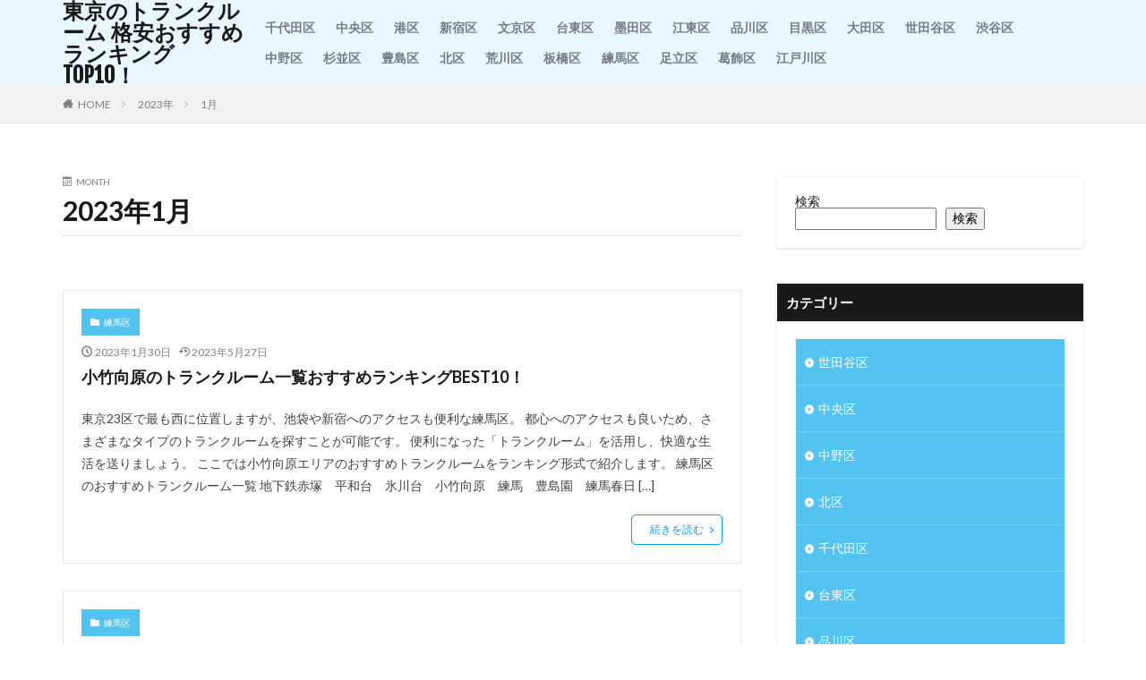

--- FILE ---
content_type: text/html; charset=UTF-8
request_url: https://www.mobilecodes.org/2023/01/
body_size: 11305
content:
<!DOCTYPE html>

<html lang="ja" prefix="og: http://ogp.me/ns#" class="t-html 
">

<head prefix="og: http://ogp.me/ns# fb: http://ogp.me/ns/fb# article: http://ogp.me/ns/article#">
<meta charset="UTF-8">
<title>2023年1月│東京のトランクルーム 格安おすすめランキングTOP10！</title>
<meta name='robots' content='max-image-preview:large' />
<link rel='dns-prefetch' href='//webfonts.xserver.jp' />
<style id='wp-img-auto-sizes-contain-inline-css' type='text/css'>
img:is([sizes=auto i],[sizes^="auto," i]){contain-intrinsic-size:3000px 1500px}
/*# sourceURL=wp-img-auto-sizes-contain-inline-css */
</style>
<link rel='stylesheet' id='dashicons-css' href='https://www.mobilecodes.org/wp-includes/css/dashicons.min.css?ver=6.9' type='text/css' media='all' />
<link rel='stylesheet' id='thickbox-css' href='https://www.mobilecodes.org/wp-includes/js/thickbox/thickbox.css?ver=6.9' type='text/css' media='all' />
<link rel='stylesheet' id='wp-block-library-css' href='https://www.mobilecodes.org/wp-includes/css/dist/block-library/style.min.css?ver=6.9' type='text/css' media='all' />
<style id='wp-block-search-inline-css' type='text/css'>
.wp-block-search__button{margin-left:10px;word-break:normal}.wp-block-search__button.has-icon{line-height:0}.wp-block-search__button svg{height:1.25em;min-height:24px;min-width:24px;width:1.25em;fill:currentColor;vertical-align:text-bottom}:where(.wp-block-search__button){border:1px solid #ccc;padding:6px 10px}.wp-block-search__inside-wrapper{display:flex;flex:auto;flex-wrap:nowrap;max-width:100%}.wp-block-search__label{width:100%}.wp-block-search.wp-block-search__button-only .wp-block-search__button{box-sizing:border-box;display:flex;flex-shrink:0;justify-content:center;margin-left:0;max-width:100%}.wp-block-search.wp-block-search__button-only .wp-block-search__inside-wrapper{min-width:0!important;transition-property:width}.wp-block-search.wp-block-search__button-only .wp-block-search__input{flex-basis:100%;transition-duration:.3s}.wp-block-search.wp-block-search__button-only.wp-block-search__searchfield-hidden,.wp-block-search.wp-block-search__button-only.wp-block-search__searchfield-hidden .wp-block-search__inside-wrapper{overflow:hidden}.wp-block-search.wp-block-search__button-only.wp-block-search__searchfield-hidden .wp-block-search__input{border-left-width:0!important;border-right-width:0!important;flex-basis:0;flex-grow:0;margin:0;min-width:0!important;padding-left:0!important;padding-right:0!important;width:0!important}:where(.wp-block-search__input){appearance:none;border:1px solid #949494;flex-grow:1;font-family:inherit;font-size:inherit;font-style:inherit;font-weight:inherit;letter-spacing:inherit;line-height:inherit;margin-left:0;margin-right:0;min-width:3rem;padding:8px;text-decoration:unset!important;text-transform:inherit}:where(.wp-block-search__button-inside .wp-block-search__inside-wrapper){background-color:#fff;border:1px solid #949494;box-sizing:border-box;padding:4px}:where(.wp-block-search__button-inside .wp-block-search__inside-wrapper) .wp-block-search__input{border:none;border-radius:0;padding:0 4px}:where(.wp-block-search__button-inside .wp-block-search__inside-wrapper) .wp-block-search__input:focus{outline:none}:where(.wp-block-search__button-inside .wp-block-search__inside-wrapper) :where(.wp-block-search__button){padding:4px 8px}.wp-block-search.aligncenter .wp-block-search__inside-wrapper{margin:auto}.wp-block[data-align=right] .wp-block-search.wp-block-search__button-only .wp-block-search__inside-wrapper{float:right}
/*# sourceURL=https://www.mobilecodes.org/wp-includes/blocks/search/style.min.css */
</style>
<style id='global-styles-inline-css' type='text/css'>
:root{--wp--preset--aspect-ratio--square: 1;--wp--preset--aspect-ratio--4-3: 4/3;--wp--preset--aspect-ratio--3-4: 3/4;--wp--preset--aspect-ratio--3-2: 3/2;--wp--preset--aspect-ratio--2-3: 2/3;--wp--preset--aspect-ratio--16-9: 16/9;--wp--preset--aspect-ratio--9-16: 9/16;--wp--preset--color--black: #000000;--wp--preset--color--cyan-bluish-gray: #abb8c3;--wp--preset--color--white: #ffffff;--wp--preset--color--pale-pink: #f78da7;--wp--preset--color--vivid-red: #cf2e2e;--wp--preset--color--luminous-vivid-orange: #ff6900;--wp--preset--color--luminous-vivid-amber: #fcb900;--wp--preset--color--light-green-cyan: #7bdcb5;--wp--preset--color--vivid-green-cyan: #00d084;--wp--preset--color--pale-cyan-blue: #8ed1fc;--wp--preset--color--vivid-cyan-blue: #0693e3;--wp--preset--color--vivid-purple: #9b51e0;--wp--preset--gradient--vivid-cyan-blue-to-vivid-purple: linear-gradient(135deg,rgb(6,147,227) 0%,rgb(155,81,224) 100%);--wp--preset--gradient--light-green-cyan-to-vivid-green-cyan: linear-gradient(135deg,rgb(122,220,180) 0%,rgb(0,208,130) 100%);--wp--preset--gradient--luminous-vivid-amber-to-luminous-vivid-orange: linear-gradient(135deg,rgb(252,185,0) 0%,rgb(255,105,0) 100%);--wp--preset--gradient--luminous-vivid-orange-to-vivid-red: linear-gradient(135deg,rgb(255,105,0) 0%,rgb(207,46,46) 100%);--wp--preset--gradient--very-light-gray-to-cyan-bluish-gray: linear-gradient(135deg,rgb(238,238,238) 0%,rgb(169,184,195) 100%);--wp--preset--gradient--cool-to-warm-spectrum: linear-gradient(135deg,rgb(74,234,220) 0%,rgb(151,120,209) 20%,rgb(207,42,186) 40%,rgb(238,44,130) 60%,rgb(251,105,98) 80%,rgb(254,248,76) 100%);--wp--preset--gradient--blush-light-purple: linear-gradient(135deg,rgb(255,206,236) 0%,rgb(152,150,240) 100%);--wp--preset--gradient--blush-bordeaux: linear-gradient(135deg,rgb(254,205,165) 0%,rgb(254,45,45) 50%,rgb(107,0,62) 100%);--wp--preset--gradient--luminous-dusk: linear-gradient(135deg,rgb(255,203,112) 0%,rgb(199,81,192) 50%,rgb(65,88,208) 100%);--wp--preset--gradient--pale-ocean: linear-gradient(135deg,rgb(255,245,203) 0%,rgb(182,227,212) 50%,rgb(51,167,181) 100%);--wp--preset--gradient--electric-grass: linear-gradient(135deg,rgb(202,248,128) 0%,rgb(113,206,126) 100%);--wp--preset--gradient--midnight: linear-gradient(135deg,rgb(2,3,129) 0%,rgb(40,116,252) 100%);--wp--preset--font-size--small: 13px;--wp--preset--font-size--medium: 20px;--wp--preset--font-size--large: 36px;--wp--preset--font-size--x-large: 42px;--wp--preset--spacing--20: 0.44rem;--wp--preset--spacing--30: 0.67rem;--wp--preset--spacing--40: 1rem;--wp--preset--spacing--50: 1.5rem;--wp--preset--spacing--60: 2.25rem;--wp--preset--spacing--70: 3.38rem;--wp--preset--spacing--80: 5.06rem;--wp--preset--shadow--natural: 6px 6px 9px rgba(0, 0, 0, 0.2);--wp--preset--shadow--deep: 12px 12px 50px rgba(0, 0, 0, 0.4);--wp--preset--shadow--sharp: 6px 6px 0px rgba(0, 0, 0, 0.2);--wp--preset--shadow--outlined: 6px 6px 0px -3px rgb(255, 255, 255), 6px 6px rgb(0, 0, 0);--wp--preset--shadow--crisp: 6px 6px 0px rgb(0, 0, 0);}:where(.is-layout-flex){gap: 0.5em;}:where(.is-layout-grid){gap: 0.5em;}body .is-layout-flex{display: flex;}.is-layout-flex{flex-wrap: wrap;align-items: center;}.is-layout-flex > :is(*, div){margin: 0;}body .is-layout-grid{display: grid;}.is-layout-grid > :is(*, div){margin: 0;}:where(.wp-block-columns.is-layout-flex){gap: 2em;}:where(.wp-block-columns.is-layout-grid){gap: 2em;}:where(.wp-block-post-template.is-layout-flex){gap: 1.25em;}:where(.wp-block-post-template.is-layout-grid){gap: 1.25em;}.has-black-color{color: var(--wp--preset--color--black) !important;}.has-cyan-bluish-gray-color{color: var(--wp--preset--color--cyan-bluish-gray) !important;}.has-white-color{color: var(--wp--preset--color--white) !important;}.has-pale-pink-color{color: var(--wp--preset--color--pale-pink) !important;}.has-vivid-red-color{color: var(--wp--preset--color--vivid-red) !important;}.has-luminous-vivid-orange-color{color: var(--wp--preset--color--luminous-vivid-orange) !important;}.has-luminous-vivid-amber-color{color: var(--wp--preset--color--luminous-vivid-amber) !important;}.has-light-green-cyan-color{color: var(--wp--preset--color--light-green-cyan) !important;}.has-vivid-green-cyan-color{color: var(--wp--preset--color--vivid-green-cyan) !important;}.has-pale-cyan-blue-color{color: var(--wp--preset--color--pale-cyan-blue) !important;}.has-vivid-cyan-blue-color{color: var(--wp--preset--color--vivid-cyan-blue) !important;}.has-vivid-purple-color{color: var(--wp--preset--color--vivid-purple) !important;}.has-black-background-color{background-color: var(--wp--preset--color--black) !important;}.has-cyan-bluish-gray-background-color{background-color: var(--wp--preset--color--cyan-bluish-gray) !important;}.has-white-background-color{background-color: var(--wp--preset--color--white) !important;}.has-pale-pink-background-color{background-color: var(--wp--preset--color--pale-pink) !important;}.has-vivid-red-background-color{background-color: var(--wp--preset--color--vivid-red) !important;}.has-luminous-vivid-orange-background-color{background-color: var(--wp--preset--color--luminous-vivid-orange) !important;}.has-luminous-vivid-amber-background-color{background-color: var(--wp--preset--color--luminous-vivid-amber) !important;}.has-light-green-cyan-background-color{background-color: var(--wp--preset--color--light-green-cyan) !important;}.has-vivid-green-cyan-background-color{background-color: var(--wp--preset--color--vivid-green-cyan) !important;}.has-pale-cyan-blue-background-color{background-color: var(--wp--preset--color--pale-cyan-blue) !important;}.has-vivid-cyan-blue-background-color{background-color: var(--wp--preset--color--vivid-cyan-blue) !important;}.has-vivid-purple-background-color{background-color: var(--wp--preset--color--vivid-purple) !important;}.has-black-border-color{border-color: var(--wp--preset--color--black) !important;}.has-cyan-bluish-gray-border-color{border-color: var(--wp--preset--color--cyan-bluish-gray) !important;}.has-white-border-color{border-color: var(--wp--preset--color--white) !important;}.has-pale-pink-border-color{border-color: var(--wp--preset--color--pale-pink) !important;}.has-vivid-red-border-color{border-color: var(--wp--preset--color--vivid-red) !important;}.has-luminous-vivid-orange-border-color{border-color: var(--wp--preset--color--luminous-vivid-orange) !important;}.has-luminous-vivid-amber-border-color{border-color: var(--wp--preset--color--luminous-vivid-amber) !important;}.has-light-green-cyan-border-color{border-color: var(--wp--preset--color--light-green-cyan) !important;}.has-vivid-green-cyan-border-color{border-color: var(--wp--preset--color--vivid-green-cyan) !important;}.has-pale-cyan-blue-border-color{border-color: var(--wp--preset--color--pale-cyan-blue) !important;}.has-vivid-cyan-blue-border-color{border-color: var(--wp--preset--color--vivid-cyan-blue) !important;}.has-vivid-purple-border-color{border-color: var(--wp--preset--color--vivid-purple) !important;}.has-vivid-cyan-blue-to-vivid-purple-gradient-background{background: var(--wp--preset--gradient--vivid-cyan-blue-to-vivid-purple) !important;}.has-light-green-cyan-to-vivid-green-cyan-gradient-background{background: var(--wp--preset--gradient--light-green-cyan-to-vivid-green-cyan) !important;}.has-luminous-vivid-amber-to-luminous-vivid-orange-gradient-background{background: var(--wp--preset--gradient--luminous-vivid-amber-to-luminous-vivid-orange) !important;}.has-luminous-vivid-orange-to-vivid-red-gradient-background{background: var(--wp--preset--gradient--luminous-vivid-orange-to-vivid-red) !important;}.has-very-light-gray-to-cyan-bluish-gray-gradient-background{background: var(--wp--preset--gradient--very-light-gray-to-cyan-bluish-gray) !important;}.has-cool-to-warm-spectrum-gradient-background{background: var(--wp--preset--gradient--cool-to-warm-spectrum) !important;}.has-blush-light-purple-gradient-background{background: var(--wp--preset--gradient--blush-light-purple) !important;}.has-blush-bordeaux-gradient-background{background: var(--wp--preset--gradient--blush-bordeaux) !important;}.has-luminous-dusk-gradient-background{background: var(--wp--preset--gradient--luminous-dusk) !important;}.has-pale-ocean-gradient-background{background: var(--wp--preset--gradient--pale-ocean) !important;}.has-electric-grass-gradient-background{background: var(--wp--preset--gradient--electric-grass) !important;}.has-midnight-gradient-background{background: var(--wp--preset--gradient--midnight) !important;}.has-small-font-size{font-size: var(--wp--preset--font-size--small) !important;}.has-medium-font-size{font-size: var(--wp--preset--font-size--medium) !important;}.has-large-font-size{font-size: var(--wp--preset--font-size--large) !important;}.has-x-large-font-size{font-size: var(--wp--preset--font-size--x-large) !important;}
/*# sourceURL=global-styles-inline-css */
</style>

<style id='classic-theme-styles-inline-css' type='text/css'>
/*! This file is auto-generated */
.wp-block-button__link{color:#fff;background-color:#32373c;border-radius:9999px;box-shadow:none;text-decoration:none;padding:calc(.667em + 2px) calc(1.333em + 2px);font-size:1.125em}.wp-block-file__button{background:#32373c;color:#fff;text-decoration:none}
/*# sourceURL=/wp-includes/css/classic-themes.min.css */
</style>
<link rel='stylesheet' id='contact-form-7-css' href='https://www.mobilecodes.org/wp-content/plugins/contact-form-7/includes/css/styles.css?ver=6.1.4' type='text/css' media='all' />
<link rel='stylesheet' id='toc-screen-css' href='https://www.mobilecodes.org/wp-content/plugins/table-of-contents-plus/screen.min.css?ver=2411.1' type='text/css' media='all' />
<script type="text/javascript" src="https://www.mobilecodes.org/wp-includes/js/jquery/jquery.min.js?ver=3.7.1" id="jquery-core-js"></script>
<script type="text/javascript" src="https://www.mobilecodes.org/wp-includes/js/jquery/jquery-migrate.min.js?ver=3.4.1" id="jquery-migrate-js"></script>
<script type="text/javascript" src="//webfonts.xserver.jp/js/xserverv3.js?fadein=0&amp;ver=2.0.9" id="typesquare_std-js"></script>
<link rel="https://api.w.org/" href="https://www.mobilecodes.org/wp-json/" /><link class="css-async" rel href="https://www.mobilecodes.org/wp-content/themes/the-thor/css/icon.min.css">
<link class="css-async" rel href="https://fonts.googleapis.com/css?family=Lato:100,300,400,700,900">
<link class="css-async" rel href="https://fonts.googleapis.com/css?family=Fjalla+One">
<link rel="stylesheet" href="https://fonts.googleapis.com/css?family=Noto+Sans+JP:100,200,300,400,500,600,700,800,900">
<link rel="stylesheet" href="https://www.mobilecodes.org/wp-content/themes/the-thor/style.min.css">
<link class="css-async" rel href="https://www.mobilecodes.org/wp-content/themes/the-thor-child/style-user.css?1661949152">
<link rel="next" href="https://www.mobilecodes.org/2023/01/page/2/" />
<script src="https://ajax.googleapis.com/ajax/libs/jquery/1.12.4/jquery.min.js"></script>
<meta http-equiv="X-UA-Compatible" content="IE=edge">
<meta name="viewport" content="width=device-width, initial-scale=1, viewport-fit=cover"/>
<style>
.widget.widget_nav_menu ul.menu{border-color: rgba(83,195,241,0.15);}.widget.widget_nav_menu ul.menu li{border-color: rgba(83,195,241,0.75);}.widget.widget_nav_menu ul.menu .sub-menu li{border-color: rgba(83,195,241,0.15);}.widget.widget_nav_menu ul.menu .sub-menu li .sub-menu li:first-child{border-color: rgba(83,195,241,0.15);}.widget.widget_nav_menu ul.menu li a:hover{background-color: rgba(83,195,241,0.75);}.widget.widget_nav_menu ul.menu .current-menu-item > a{background-color: rgba(83,195,241,0.75);}.widget.widget_nav_menu ul.menu li .sub-menu li a:before {color:#53c3f1;}.widget.widget_nav_menu ul.menu li a{background-color:#53c3f1;}.widget.widget_nav_menu ul.menu .sub-menu a:hover{color:#53c3f1;}.widget.widget_nav_menu ul.menu .sub-menu .current-menu-item a{color:#53c3f1;}.widget.widget_categories ul{border-color: rgba(83,195,241,0.15);}.widget.widget_categories ul li{border-color: rgba(83,195,241,0.75);}.widget.widget_categories ul .children li{border-color: rgba(83,195,241,0.15);}.widget.widget_categories ul .children li .children li:first-child{border-color: rgba(83,195,241,0.15);}.widget.widget_categories ul li a:hover{background-color: rgba(83,195,241,0.75);}.widget.widget_categories ul .current-menu-item > a{background-color: rgba(83,195,241,0.75);}.widget.widget_categories ul li .children li a:before {color:#53c3f1;}.widget.widget_categories ul li a{background-color:#53c3f1;}.widget.widget_categories ul .children a:hover{color:#53c3f1;}.widget.widget_categories ul .children .current-menu-item a{color:#53c3f1;}.widgetSearch__input:hover{border-color:#53c3f1;}.widgetCatTitle{background-color:#53c3f1;}.widgetCatTitle__inner{background-color:#53c3f1;}.widgetSearch__submit:hover{background-color:#53c3f1;}.widgetProfile__sns{background-color:#53c3f1;}.widget.widget_calendar .calendar_wrap tbody a:hover{background-color:#53c3f1;}.widget ul li a:hover{color:#53c3f1;}.widget.widget_rss .rsswidget:hover{color:#53c3f1;}.widget.widget_tag_cloud a:hover{background-color:#53c3f1;}.widget select:hover{border-color:#53c3f1;}.widgetSearch__checkLabel:hover:after{border-color:#53c3f1;}.widgetSearch__check:checked .widgetSearch__checkLabel:before, .widgetSearch__check:checked + .widgetSearch__checkLabel:before{border-color:#53c3f1;}.widgetTab__item.current{border-top-color:#53c3f1;}.widgetTab__item:hover{border-top-color:#53c3f1;}.searchHead__title{background-color:#53c3f1;}.searchHead__submit:hover{color:#53c3f1;}.menuBtn__close:hover{color:#53c3f1;}.menuBtn__link:hover{color:#53c3f1;}@media only screen and (min-width: 992px){.menuBtn__link {background-color:#53c3f1;}}.t-headerCenter .menuBtn__link:hover{color:#53c3f1;}.searchBtn__close:hover{color:#53c3f1;}.searchBtn__link:hover{color:#53c3f1;}.breadcrumb__item a:hover{color:#53c3f1;}.pager__item{color:#53c3f1;}.pager__item:hover, .pager__item-current{background-color:#53c3f1; color:#fff;}.page-numbers{color:#53c3f1;}.page-numbers:hover, .page-numbers.current{background-color:#53c3f1; color:#fff;}.pagePager__item{color:#53c3f1;}.pagePager__item:hover, .pagePager__item-current{background-color:#53c3f1; color:#fff;}.heading a:hover{color:#53c3f1;}.eyecatch__cat{background-color:#53c3f1;}.the__category{background-color:#53c3f1;}.dateList__item a:hover{color:#53c3f1;}.controllerFooter__item:last-child{background-color:#53c3f1;}.controllerFooter__close{background-color:#53c3f1;}.bottomFooter__topBtn{background-color:#53c3f1;}.mask-color{background-color:#53c3f1;}.mask-colorgray{background-color:#53c3f1;}.pickup3__item{background-color:#53c3f1;}.categoryBox__title{color:#53c3f1;}.comments__list .comment-meta{background-color:#53c3f1;}.comment-respond .submit{background-color:#53c3f1;}.prevNext__pop{background-color:#53c3f1;}.swiper-pagination-bullet-active{background-color:#53c3f1;}.swiper-slider .swiper-button-next, .swiper-slider .swiper-container-rtl .swiper-button-prev, .swiper-slider .swiper-button-prev, .swiper-slider .swiper-container-rtl .swiper-button-next	{background-color:#53c3f1;}body{background:#ffffff;}.l-header{background-color:#eaf6fe;}.globalNavi::before{background: -webkit-gradient(linear,left top,right top,color-stop(0%,rgba(255,255,255,0)),color-stop(100%,#eaf6fe));}.snsFooter{background-color:#53c3f1}.widget-main .heading.heading-widget{background-color:#53c3f1}.widget-main .heading.heading-widgetsimple{background-color:#53c3f1}.widget-main .heading.heading-widgetsimplewide{background-color:#53c3f1}.widget-main .heading.heading-widgetwide{background-color:#53c3f1}.widget-main .heading.heading-widgetbottom:before{border-color:#53c3f1}.widget-main .heading.heading-widgetborder{border-color:#53c3f1}.widget-main .heading.heading-widgetborder::before,.widget-main .heading.heading-widgetborder::after{background-color:#53c3f1}.widget-side .heading.heading-widget{background-color:#191919}.widget-side .heading.heading-widgetsimple{background-color:#191919}.widget-side .heading.heading-widgetsimplewide{background-color:#191919}.widget-side .heading.heading-widgetwide{background-color:#191919}.widget-side .heading.heading-widgetbottom:before{border-color:#191919}.widget-side .heading.heading-widgetborder{border-color:#191919}.widget-side .heading.heading-widgetborder::before,.widget-side .heading.heading-widgetborder::after{background-color:#191919}.widget-foot .heading.heading-widget{background-color:#191919}.widget-foot .heading.heading-widgetsimple{background-color:#191919}.widget-foot .heading.heading-widgetsimplewide{background-color:#191919}.widget-foot .heading.heading-widgetwide{background-color:#191919}.widget-foot .heading.heading-widgetbottom:before{border-color:#191919}.widget-foot .heading.heading-widgetborder{border-color:#191919}.widget-foot .heading.heading-widgetborder::before,.widget-foot .heading.heading-widgetborder::after{background-color:#191919}.widget-menu .heading.heading-widget{background-color:#53c3f1}.widget-menu .heading.heading-widgetsimple{background-color:#53c3f1}.widget-menu .heading.heading-widgetsimplewide{background-color:#53c3f1}.widget-menu .heading.heading-widgetwide{background-color:#53c3f1}.widget-menu .heading.heading-widgetbottom:before{border-color:#53c3f1}.widget-menu .heading.heading-widgetborder{border-color:#53c3f1}.widget-menu .heading.heading-widgetborder::before,.widget-menu .heading.heading-widgetborder::after{background-color:#53c3f1}.still.still-movie .still__box{background-image:url(https://www.mobilecodes.org/wp-content/uploads/2022/09/two-girls-1828539-768x512.jpg);}@media only screen and (min-width: 768px){.still.still-movie .still__box{background-image:url(https://www.mobilecodes.org/wp-content/uploads/2022/09/two-girls-1828539.jpg);}}.rankingBox__bg{background-color:#53c3f1}.the__ribbon{background-color:#bc3531}.the__ribbon:after{border-left-color:#bc3531; border-right-color:#bc3531}.content .afTagBox__btnDetail{background-color:#53c3f1;}.widget .widgetAfTag__btnDetail{background-color:#53c3f1;}.content .afTagBox__btnAf{background-color:#dd5858;}.widget .widgetAfTag__btnAf{background-color:#dd5858;}.content a{color:#53c3f1;}.phrase a{color:#53c3f1;}.content .sitemap li a:hover{color:#53c3f1;}.content h2 a:hover,.content h3 a:hover,.content h4 a:hover,.content h5 a:hover{color:#53c3f1;}.content ul.menu li a:hover{color:#53c3f1;}.content .es-LiconBox:before{background-color:#a83f3f;}.content .es-LiconCircle:before{background-color:#a83f3f;}.content .es-BTiconBox:before{background-color:#a83f3f;}.content .es-BTiconCircle:before{background-color:#a83f3f;}.content .es-BiconObi{border-color:#a83f3f;}.content .es-BiconCorner:before{background-color:#a83f3f;}.content .es-BiconCircle:before{background-color:#a83f3f;}.content .es-BmarkHatena::before{background-color:#005293;}.content .es-BmarkExcl::before{background-color:#b60105;}.content .es-BmarkQ::before{background-color:#005293;}.content .es-BmarkQ::after{border-top-color:#005293;}.content .es-BmarkA::before{color:#b60105;}.content .es-BsubTradi::before{color:#ffffff;background-color:#b60105;border-color:#b60105;}.btn__link-primary{color:#ffffff; background-color:#00a0ea;}.content .btn__link-primary{color:#ffffff; background-color:#00a0ea;}.searchBtn__contentInner .btn__link-search{color:#ffffff; background-color:#00a0ea;}.btn__link-secondary{color:#ffffff; background-color:#00a0ea;}.content .btn__link-secondary{color:#ffffff; background-color:#00a0ea;}.btn__link-search{color:#ffffff; background-color:#00a0ea;}.btn__link-normal{color:#00a0ea;}.content .btn__link-normal{color:#00a0ea;}.btn__link-normal:hover{background-color:#00a0ea;}.content .btn__link-normal:hover{background-color:#00a0ea;}.comments__list .comment-reply-link{color:#00a0ea;}.comments__list .comment-reply-link:hover{background-color:#00a0ea;}@media only screen and (min-width: 992px){.subNavi__link-pickup{color:#00a0ea;}}@media only screen and (min-width: 992px){.subNavi__link-pickup:hover{background-color:#00a0ea;}}.partsH2-7 h2{color:#191919;}.partsH2-7 h2::after{background: repeating-linear-gradient(-45deg, #00a0ea, #00a0ea 2px, #9fd8f6 2px, #9fd8f6 4px);}.content h3{color:#191919}.content h4{color:#191919}.content h5{color:#191919}.content ul > li::before{color:#a83f3f;}.content ul{color:#191919;}.content ol > li::before{color:#a83f3f; border-color:#a83f3f;}.content ol > li > ol > li::before{background-color:#a83f3f; border-color:#a83f3f;}.content ol > li > ol > li > ol > li::before{color:#a83f3f; border-color:#a83f3f;}.content ol{color:#191919;}.content .balloon .balloon__text{color:#191919; background-color:#f2f2f2;}.content .balloon .balloon__text-left:before{border-left-color:#f2f2f2;}.content .balloon .balloon__text-right:before{border-right-color:#f2f2f2;}.content .balloon-boder .balloon__text{color:#191919; background-color:#ffffff;  border-color:#d8d8d8;}.content .balloon-boder .balloon__text-left:before{border-left-color:#d8d8d8;}.content .balloon-boder .balloon__text-left:after{border-left-color:#ffffff;}.content .balloon-boder .balloon__text-right:before{border-right-color:#d8d8d8;}.content .balloon-boder .balloon__text-right:after{border-right-color:#ffffff;}.content blockquote{color:#191919; background-color:#f2f2f2;}.content blockquote::before{color:#d8d8d8;}.content table{color:#191919; border-top-color:#E5E5E5; border-left-color:#E5E5E5;}.content table th{background:#f2f2f2; color:#191919; ;border-right-color:#E5E5E5; border-bottom-color:#E5E5E5;}.content table td{background:#ffffff; ;border-right-color:#E5E5E5; border-bottom-color:#E5E5E5;}.content table tr:nth-child(odd) td{background-color:#ffffff;}
</style>
<meta property="og:site_name" content="東京のトランクルーム 格安おすすめランキングTOP10！" />
<meta property="og:type" content="website" />
<meta property="og:title" content="2023年1月│東京のトランクルーム 格安おすすめランキングTOP10！" />
<meta property="og:description" content="" />
<meta property="og:url" content="https://www.mobilecodes.org/2026/01/" />
<meta property="og:image" content="https://www.mobilecodes.org/wp-content/themes/the-thor/img/img_no_768.gif" />
<meta name="twitter:card" content="summary" />

<meta name="google-site-verification" content="1cjX6LV6B0jnKI5LDcmab5J2eTnWC-TP0Uur4Se1en0" />
</head>
<body class="" id="top">


  <!--l-header-->
  <header class="l-header">
    <div class="container container-header">

      <!--logo-->
			<p class="siteTitle">
				<a class="siteTitle__link" href="https://www.mobilecodes.org">
											東京のトランクルーム 格安おすすめランキングTOP10！					        </a>
      </p>      <!--/logo-->


      				<!--globalNavi-->
				<nav class="globalNavi">
					<div class="globalNavi__inner">
            <ul class="globalNavi__list"><li id="menu-item-3216" class="menu-item menu-item-type-taxonomy menu-item-object-category menu-item-3216"><a href="https://www.mobilecodes.org/category/chiyodaku/">千代田区</a></li>
<li id="menu-item-3217" class="menu-item menu-item-type-taxonomy menu-item-object-category menu-item-3217"><a href="https://www.mobilecodes.org/category/chuoku/">中央区</a></li>
<li id="menu-item-3218" class="menu-item menu-item-type-taxonomy menu-item-object-category menu-item-3218"><a href="https://www.mobilecodes.org/category/minatoku/">港区</a></li>
<li id="menu-item-3219" class="menu-item menu-item-type-taxonomy menu-item-object-category menu-item-3219"><a href="https://www.mobilecodes.org/category/shinjukuku/">新宿区</a></li>
<li id="menu-item-3220" class="menu-item menu-item-type-taxonomy menu-item-object-category menu-item-3220"><a href="https://www.mobilecodes.org/category/bunkyoku/">文京区</a></li>
<li id="menu-item-3221" class="menu-item menu-item-type-taxonomy menu-item-object-category menu-item-3221"><a href="https://www.mobilecodes.org/category/taitoku/">台東区</a></li>
<li id="menu-item-3222" class="menu-item menu-item-type-taxonomy menu-item-object-category menu-item-3222"><a href="https://www.mobilecodes.org/category/sumidaku/">墨田区</a></li>
<li id="menu-item-3223" class="menu-item menu-item-type-taxonomy menu-item-object-category menu-item-3223"><a href="https://www.mobilecodes.org/category/kotoku/">江東区</a></li>
<li id="menu-item-3224" class="menu-item menu-item-type-taxonomy menu-item-object-category menu-item-3224"><a href="https://www.mobilecodes.org/category/shinagawaku/">品川区</a></li>
<li id="menu-item-3225" class="menu-item menu-item-type-taxonomy menu-item-object-category menu-item-3225"><a href="https://www.mobilecodes.org/category/meguroku/">目黒区</a></li>
<li id="menu-item-3226" class="menu-item menu-item-type-taxonomy menu-item-object-category menu-item-3226"><a href="https://www.mobilecodes.org/category/otaku/">大田区</a></li>
<li id="menu-item-3227" class="menu-item menu-item-type-taxonomy menu-item-object-category menu-item-3227"><a href="https://www.mobilecodes.org/category/setagayaku/">世田谷区</a></li>
<li id="menu-item-3228" class="menu-item menu-item-type-taxonomy menu-item-object-category menu-item-3228"><a href="https://www.mobilecodes.org/category/shibuyaku/">渋谷区</a></li>
<li id="menu-item-3229" class="menu-item menu-item-type-taxonomy menu-item-object-category menu-item-3229"><a href="https://www.mobilecodes.org/category/nakanoku/">中野区</a></li>
<li id="menu-item-3230" class="menu-item menu-item-type-taxonomy menu-item-object-category menu-item-3230"><a href="https://www.mobilecodes.org/category/suginamiku/">杉並区</a></li>
<li id="menu-item-3231" class="menu-item menu-item-type-taxonomy menu-item-object-category menu-item-3231"><a href="https://www.mobilecodes.org/category/toshimaku/">豊島区</a></li>
<li id="menu-item-3232" class="menu-item menu-item-type-taxonomy menu-item-object-category menu-item-3232"><a href="https://www.mobilecodes.org/category/kitaku/">北区</a></li>
<li id="menu-item-3233" class="menu-item menu-item-type-taxonomy menu-item-object-category menu-item-3233"><a href="https://www.mobilecodes.org/category/arakawaku/">荒川区</a></li>
<li id="menu-item-3234" class="menu-item menu-item-type-taxonomy menu-item-object-category menu-item-3234"><a href="https://www.mobilecodes.org/category/itabashiku/">板橋区</a></li>
<li id="menu-item-3235" class="menu-item menu-item-type-taxonomy menu-item-object-category menu-item-3235"><a href="https://www.mobilecodes.org/category/nerimaku/">練馬区</a></li>
<li id="menu-item-3236" class="menu-item menu-item-type-taxonomy menu-item-object-category menu-item-3236"><a href="https://www.mobilecodes.org/category/adachiku/">足立区</a></li>
<li id="menu-item-3237" class="menu-item menu-item-type-taxonomy menu-item-object-category menu-item-3237"><a href="https://www.mobilecodes.org/category/katsushikaku/">葛飾区</a></li>
<li id="menu-item-3238" class="menu-item menu-item-type-taxonomy menu-item-object-category menu-item-3238"><a href="https://www.mobilecodes.org/category/edogawaku/">江戸川区</a></li>
</ul>					</div>
				</nav>
				<!--/globalNavi-->
			

							<!--subNavi-->
				<nav class="subNavi">
	        	        				</nav>
				<!--/subNavi-->
			

      

      
    </div>
  </header>
  <!--/l-header-->


  <!--l-headerBottom-->
  <div class="l-headerBottom">

    
		
	  	    <div class="wider">
				<!--breadcrum-->
	      <div class="breadcrumb"><ul class="breadcrumb__list container"><li class="breadcrumb__item icon-home"><a href="https://www.mobilecodes.org">HOME</a></li><li class="breadcrumb__item"><a href="https://www.mobilecodes.org/2023/">2023年</a></li><li class="breadcrumb__item breadcrumb__item-current"><a href="https://www.mobilecodes.org/2023/01/">1月</a></li></ul></div>				<!--/breadcrum-->
	    </div>
	  
  </div>
  <!--l-headerBottom-->




  <!--l-wrapper-->
  <div class="l-wrapper">

    <!--l-main-->
        <main class="l-main">


      <div class="dividerBottom">
        <div class="archiveHead">
          <div class="archiveHead__contents">
            <span class="archiveHead__subtitle"><i class="icon-calendar"></i>MONTH</span>
            <h1 class="heading heading-primary">2023年1月</h1>
          </div>
        </div>
      </div>



      <div class="dividerBottom">


      

        <!--controller-->
        <input type="radio" name="controller__viewRadio" value="viewWide" class="controller__viewRadio" id="viewWide" ><input type="radio" name="controller__viewRadio" value="viewCard" class="controller__viewRadio" id="viewCard" ><input type="radio" name="controller__viewRadio" value="viewNormal" class="controller__viewRadio" id="viewNormal" checked>        <!--/controller-->

        <!--archive-->
                <div class="archive">
	      			          <article class="archive__item archive__item-border">

            
            <div class="archive__contents archive__contents-noImg">

			  			    <div class="the__category cc-bg21"><a href="https://www.mobilecodes.org/category/nerimaku/">練馬区</a></div>                              
                            <ul class="dateList">
                                  <li class="dateList__item icon-clock">2023年1月30日</li>
                                                  <li class="dateList__item icon-update">2023年5月27日</li>
                                                              </ul>
              
              <h2 class="heading heading-secondary">
                <a href="https://www.mobilecodes.org/nerimaku/kotakemukaihara/">小竹向原のトランクルーム一覧おすすめランキングBEST10！</a>
              </h2>
              <p class="phrase phrase-secondary">
              東京23区で最も西に位置しますが、池袋や新宿へのアクセスも便利な練馬区。 都心へのアクセスも良いため、さまざまなタイプのトランクルームを探すことが可能です。 便利になった「トランクルーム」を活用し、快適な生活を送りましょう。 ここでは小竹向原エリアのおすすめトランクルームをランキング形式で紹介します。 練馬区のおすすめトランクルーム一覧 地下鉄赤塚　平和台　氷川台　小竹向原　練馬　豊島園　練馬春日 [&hellip;]              </p>

                            <div class="btn btn-right">
                <a class="btn__link btn__link-normal" href="https://www.mobilecodes.org/nerimaku/kotakemukaihara/">続きを読む</a>
              </div>
                          </div>
          </article>

            		  			          <article class="archive__item archive__item-border">

            
            <div class="archive__contents archive__contents-noImg">

			  			    <div class="the__category cc-bg21"><a href="https://www.mobilecodes.org/category/nerimaku/">練馬区</a></div>                              
                            <ul class="dateList">
                                  <li class="dateList__item icon-clock">2023年1月30日</li>
                                                  <li class="dateList__item icon-update">2023年5月27日</li>
                                                              </ul>
              
              <h2 class="heading heading-secondary">
                <a href="https://www.mobilecodes.org/nerimaku/hikawadai/">氷川台のトランクルーム一覧おすすめランキングBEST10！</a>
              </h2>
              <p class="phrase phrase-secondary">
              東京23区で最も西に位置しますが、池袋や新宿へのアクセスも便利な練馬区。 都心へのアクセスも良いため、さまざまなタイプのトランクルームを探すことが可能です。 便利になった「トランクルーム」を活用し、快適な生活を送りましょう。 ここでは氷川台エリアのおすすめトランクルームをランキング形式で紹介します。 練馬区のおすすめトランクルーム一覧 地下鉄赤塚　平和台　氷川台　小竹向原　練馬　豊島園　練馬春日町 [&hellip;]              </p>

                            <div class="btn btn-right">
                <a class="btn__link btn__link-normal" href="https://www.mobilecodes.org/nerimaku/hikawadai/">続きを読む</a>
              </div>
                          </div>
          </article>

            		  			          <article class="archive__item archive__item-border">

            
            <div class="archive__contents archive__contents-noImg">

			  			    <div class="the__category cc-bg21"><a href="https://www.mobilecodes.org/category/nerimaku/">練馬区</a></div>                              
                            <ul class="dateList">
                                  <li class="dateList__item icon-clock">2023年1月25日</li>
                                                  <li class="dateList__item icon-update">2023年5月27日</li>
                                                              </ul>
              
              <h2 class="heading heading-secondary">
                <a href="https://www.mobilecodes.org/nerimaku/heiwadai/">平和台のトランクルーム一覧おすすめランキングBEST10！</a>
              </h2>
              <p class="phrase phrase-secondary">
              東京23区で最も西に位置しますが、池袋や新宿へのアクセスも便利な練馬区。 都心へのアクセスも良いため、さまざまなタイプのトランクルームを探すことが可能です。 便利になった「トランクルーム」を活用し、快適な生活を送りましょう。 ここでは平和台エリアのおすすめトランクルームをランキング形式で紹介します。 練馬区のおすすめトランクルーム一覧 地下鉄赤塚　平和台　氷川台　小竹向原　練馬　豊島園　練馬春日町 [&hellip;]              </p>

                            <div class="btn btn-right">
                <a class="btn__link btn__link-normal" href="https://www.mobilecodes.org/nerimaku/heiwadai/">続きを読む</a>
              </div>
                          </div>
          </article>

            		  			          <article class="archive__item archive__item-border">

            
            <div class="archive__contents archive__contents-noImg">

			  			    <div class="the__category cc-bg21"><a href="https://www.mobilecodes.org/category/nerimaku/">練馬区</a></div>                              
                            <ul class="dateList">
                                  <li class="dateList__item icon-clock">2023年1月24日</li>
                                                  <li class="dateList__item icon-update">2023年5月27日</li>
                                                              </ul>
              
              <h2 class="heading heading-secondary">
                <a href="https://www.mobilecodes.org/nerimaku/chikatetsuakasaka/">地下鉄赤塚のトランクルーム一覧おすすめランキングBEST10！</a>
              </h2>
              <p class="phrase phrase-secondary">
              東京23区で最も西に位置しますが、池袋や新宿へのアクセスも便利な練馬区。 都心へのアクセスも良いため、さまざまなタイプのトランクルームを探すことが可能です。 便利になった「トランクルーム」を活用し、快適な生活を送りましょう。 ここでは地下鉄赤塚エリアのおすすめトランクルームをランキング形式で紹介します。 練馬区のおすすめトランクルーム一覧 地下鉄赤塚　平和台　氷川台　小竹向原　練馬　豊島園　練馬春 [&hellip;]              </p>

                            <div class="btn btn-right">
                <a class="btn__link btn__link-normal" href="https://www.mobilecodes.org/nerimaku/chikatetsuakasaka/">続きを読む</a>
              </div>
                          </div>
          </article>

            		  			          <article class="archive__item archive__item-border">

            
            <div class="archive__contents archive__contents-noImg">

			  			    <div class="the__category cc-bg19"><a href="https://www.mobilecodes.org/category/arakawaku/">荒川区</a></div>                              
                            <ul class="dateList">
                                  <li class="dateList__item icon-clock">2023年1月16日</li>
                                                  <li class="dateList__item icon-update">2023年5月24日</li>
                                                              </ul>
              
              <h2 class="heading heading-secondary">
                <a href="https://www.mobilecodes.org/arakawaku/shinmikawashima/">新三河島のトランクルーム一覧おすすめランキングBEST10！</a>
              </h2>
              <p class="phrase phrase-secondary">
              懐かしさと新しさが混じりあった、人と人とのふれあいを大切にしている街、荒川区。 都心へのアクセスもよくトランクルームの利用も便利です。 しばらく使わないものや、季節ものなどの収納にトランクルームを活用し、生活空間を快適に！ 「屋内型」「屋外型」「宅配型」など様々なタイプがあるので用途によって使い分けましょう！ ここでは新三河島のおすすめトランクルームを紹介します。 &nbsp; 荒川区のおすすめト [&hellip;]              </p>

                            <div class="btn btn-right">
                <a class="btn__link btn__link-normal" href="https://www.mobilecodes.org/arakawaku/shinmikawashima/">続きを読む</a>
              </div>
                          </div>
          </article>

            		  			          <article class="archive__item archive__item-border">

            
            <div class="archive__contents archive__contents-noImg">

			  			    <div class="the__category cc-bg19"><a href="https://www.mobilecodes.org/category/arakawaku/">荒川区</a></div>                              
                            <ul class="dateList">
                                  <li class="dateList__item icon-clock">2023年1月16日</li>
                                                  <li class="dateList__item icon-update">2023年5月24日</li>
                                                              </ul>
              
              <h2 class="heading heading-secondary">
                <a href="https://www.mobilecodes.org/arakawaku/arakawasyakomae/">荒川車庫前のトランクルーム一覧おすすめランキングBEST10！</a>
              </h2>
              <p class="phrase phrase-secondary">
              懐かしさと新しさが混じりあった、人と人とのふれあいを大切にしている街、荒川区。 都心へのアクセスもよくトランクルームの利用も便利です。 しばらく使わないものや、季節ものなどの収納にトランクルームを活用し、生活空間を快適に！ 「屋内型」「屋外型」「宅配型」など様々なタイプがあるので用途によって使い分けましょう！ ここでは荒川車庫前のおすすめトランクルームを紹介します。 &nbsp; 荒川区のおすすめ [&hellip;]              </p>

                            <div class="btn btn-right">
                <a class="btn__link btn__link-normal" href="https://www.mobilecodes.org/arakawaku/arakawasyakomae/">続きを読む</a>
              </div>
                          </div>
          </article>

            		  			          <article class="archive__item archive__item-border">

            
            <div class="archive__contents archive__contents-noImg">

			  			    <div class="the__category cc-bg19"><a href="https://www.mobilecodes.org/category/arakawaku/">荒川区</a></div>                              
                            <ul class="dateList">
                                  <li class="dateList__item icon-clock">2023年1月16日</li>
                                                  <li class="dateList__item icon-update">2023年5月24日</li>
                                                              </ul>
              
              <h2 class="heading heading-secondary">
                <a href="https://www.mobilecodes.org/arakawaku/arakawayuenchimae/">荒川遊園地前のトランクルーム一覧おすすめランキングBEST10！</a>
              </h2>
              <p class="phrase phrase-secondary">
              懐かしさと新しさが混じりあった、人と人とのふれあいを大切にしている街、荒川区。 都心へのアクセスもよくトランクルームの利用も便利です。 しばらく使わないものや、季節ものなどの収納にトランクルームを活用し、生活空間を快適に！ 「屋内型」「屋外型」「宅配型」など様々なタイプがあるので用途によって使い分けましょう！ ここでは荒川遊園地前のおすすめトランクルームを紹介します。 &nbsp; 荒川区のおすす [&hellip;]              </p>

                            <div class="btn btn-right">
                <a class="btn__link btn__link-normal" href="https://www.mobilecodes.org/arakawaku/arakawayuenchimae/">続きを読む</a>
              </div>
                          </div>
          </article>

            		  			          <article class="archive__item archive__item-border">

            
            <div class="archive__contents archive__contents-noImg">

			  			    <div class="the__category cc-bg19"><a href="https://www.mobilecodes.org/category/arakawaku/">荒川区</a></div>                              
                            <ul class="dateList">
                                  <li class="dateList__item icon-clock">2023年1月16日</li>
                                                  <li class="dateList__item icon-update">2023年5月24日</li>
                                                              </ul>
              
              <h2 class="heading heading-secondary">
                <a href="https://www.mobilecodes.org/arakawaku/odai/">小台のトランクルーム一覧おすすめランキングBEST10！</a>
              </h2>
              <p class="phrase phrase-secondary">
              懐かしさと新しさが混じりあった、人と人とのふれあいを大切にしている街、荒川区。 都心へのアクセスもよくトランクルームの利用も便利です。 しばらく使わないものや、季節ものなどの収納にトランクルームを活用し、生活空間を快適に！ 「屋内型」「屋外型」「宅配型」など様々なタイプがあるので用途によって使い分けましょう！ ここでは小台のおすすめトランクルームを紹介します。 &nbsp; 荒川区のおすすめトラン [&hellip;]              </p>

                            <div class="btn btn-right">
                <a class="btn__link btn__link-normal" href="https://www.mobilecodes.org/arakawaku/odai/">続きを読む</a>
              </div>
                          </div>
          </article>

            		  			          <article class="archive__item archive__item-border">

            
            <div class="archive__contents archive__contents-noImg">

			  			    <div class="the__category cc-bg19"><a href="https://www.mobilecodes.org/category/arakawaku/">荒川区</a></div>                              
                            <ul class="dateList">
                                  <li class="dateList__item icon-clock">2023年1月16日</li>
                                                  <li class="dateList__item icon-update">2023年5月24日</li>
                                                              </ul>
              
              <h2 class="heading heading-secondary">
                <a href="https://www.mobilecodes.org/arakawaku/miyanomae/">宮ノ前のトランクルーム一覧おすすめランキングBEST10！</a>
              </h2>
              <p class="phrase phrase-secondary">
              懐かしさと新しさが混じりあった、人と人とのふれあいを大切にしている街、荒川区。 都心へのアクセスもよくトランクルームの利用も便利です。 しばらく使わないものや、季節ものなどの収納にトランクルームを活用し、生活空間を快適に！ 「屋内型」「屋外型」「宅配型」など様々なタイプがあるので用途によって使い分けましょう！ ここでは宮ノ前のおすすめトランクルームを紹介します。 &nbsp; 荒川区のおすすめトラ [&hellip;]              </p>

                            <div class="btn btn-right">
                <a class="btn__link btn__link-normal" href="https://www.mobilecodes.org/arakawaku/miyanomae/">続きを読む</a>
              </div>
                          </div>
          </article>

            		  			          <article class="archive__item archive__item-border">

            
            <div class="archive__contents archive__contents-noImg">

			  			    <div class="the__category cc-bg19"><a href="https://www.mobilecodes.org/category/arakawaku/">荒川区</a></div>                              
                            <ul class="dateList">
                                  <li class="dateList__item icon-clock">2023年1月16日</li>
                                                  <li class="dateList__item icon-update">2023年5月24日</li>
                                                              </ul>
              
              <h2 class="heading heading-secondary">
                <a href="https://www.mobilecodes.org/arakawaku/higashiogusanchome/">東尾久三丁目のトランクルーム一覧おすすめランキングBEST10！</a>
              </h2>
              <p class="phrase phrase-secondary">
              懐かしさと新しさが混じりあった、人と人とのふれあいを大切にしている街、荒川区。 都心へのアクセスもよくトランクルームの利用も便利です。 しばらく使わないものや、季節ものなどの収納にトランクルームを活用し、生活空間を快適に！ 「屋内型」「屋外型」「宅配型」など様々なタイプがあるので用途によって使い分けましょう！ ここでは東尾久三丁目のおすすめトランクルームを紹介します。 &nbsp; 荒川区のおすす [&hellip;]              </p>

                            <div class="btn btn-right">
                <a class="btn__link btn__link-normal" href="https://www.mobilecodes.org/arakawaku/higashiogusanchome/">続きを読む</a>
              </div>
                          </div>
          </article>

            		  			          <article class="archive__item archive__item-border">

            
            <div class="archive__contents archive__contents-noImg">

			  			    <div class="the__category cc-bg19"><a href="https://www.mobilecodes.org/category/arakawaku/">荒川区</a></div>                              
                            <ul class="dateList">
                                  <li class="dateList__item icon-clock">2023年1月16日</li>
                                                  <li class="dateList__item icon-update">2023年5月24日</li>
                                                              </ul>
              
              <h2 class="heading heading-secondary">
                <a href="https://www.mobilecodes.org/arakawaku/machiyanichome/">町屋二丁目のトランクルーム一覧おすすめランキングBEST10！</a>
              </h2>
              <p class="phrase phrase-secondary">
              懐かしさと新しさが混じりあった、人と人とのふれあいを大切にしている街、荒川区。 都心へのアクセスもよくトランクルームの利用も便利です。 しばらく使わないものや、季節ものなどの収納にトランクルームを活用し、生活空間を快適に！ 「屋内型」「屋外型」「宅配型」など様々なタイプがあるので用途によって使い分けましょう！ ここでは町屋二丁目のおすすめトランクルームを紹介します。 &nbsp; 荒川区のおすすめ [&hellip;]              </p>

                            <div class="btn btn-right">
                <a class="btn__link btn__link-normal" href="https://www.mobilecodes.org/arakawaku/machiyanichome/">続きを読む</a>
              </div>
                          </div>
          </article>

            		  			          <article class="archive__item archive__item-border">

            
            <div class="archive__contents archive__contents-noImg">

			  			    <div class="the__category cc-bg19"><a href="https://www.mobilecodes.org/category/arakawaku/">荒川区</a></div>                              
                            <ul class="dateList">
                                  <li class="dateList__item icon-clock">2023年1月16日</li>
                                                  <li class="dateList__item icon-update">2023年5月24日</li>
                                                              </ul>
              
              <h2 class="heading heading-secondary">
                <a href="https://www.mobilecodes.org/arakawaku/machiyaekimae/">町屋駅前のトランクルーム一覧おすすめランキングBEST10！</a>
              </h2>
              <p class="phrase phrase-secondary">
              懐かしさと新しさが混じりあった、人と人とのふれあいを大切にしている街、荒川区。 都心へのアクセスもよくトランクルームの利用も便利です。 しばらく使わないものや、季節ものなどの収納にトランクルームを活用し、生活空間を快適に！ 「屋内型」「屋外型」「宅配型」など様々なタイプがあるので用途によって使い分けましょう！ ここでは町屋駅前のおすすめトランクルームを紹介します。 &nbsp; 荒川区のおすすめト [&hellip;]              </p>

                            <div class="btn btn-right">
                <a class="btn__link btn__link-normal" href="https://www.mobilecodes.org/arakawaku/machiyaekimae/">続きを読む</a>
              </div>
                          </div>
          </article>

            		          </div>
	            <!--/archive-->


	  


        <!--pager-->
		<ul class="pager"><li class="pager__item pager__item-current">1</li><li class="pager__item"><a href="https://www.mobilecodes.org/2023/01/page/2/">2</a></li><li class="pager__item"><a href="https://www.mobilecodes.org/2023/01/page/3/">3</a></li><li class="pager__item pager__item-next"><a href="https://www.mobilecodes.org/2023/01/page/2/">Next</a></li></ul>        <!--/pager-->
      </div>

    </main>
    <!--/l-main-->


          <!--l-sidebar-->
<div class="l-sidebar">	
	
  <aside class="widget widget-side u-shadowfix widget_block widget_search"><form role="search" method="get" action="https://www.mobilecodes.org/" class="wp-block-search__button-outside wp-block-search__text-button wp-block-search"    ><label class="wp-block-search__label" for="wp-block-search__input-1" >検索</label><div class="wp-block-search__inside-wrapper" ><input class="wp-block-search__input" id="wp-block-search__input-1" placeholder="" value="" type="search" name="s" required /><button aria-label="検索" class="wp-block-search__button wp-element-button" type="submit" >検索</button></div></form></aside><aside class="widget widget-side u-shadowfix widget_categories"><h2 class="heading heading-widgetsimplewide">カテゴリー</h2>
			<ul>
					<li class="cat-item cat-item-13"><a href="https://www.mobilecodes.org/category/setagayaku/">世田谷区</a>
</li>
	<li class="cat-item cat-item-3"><a href="https://www.mobilecodes.org/category/chuoku/">中央区</a>
</li>
	<li class="cat-item cat-item-15"><a href="https://www.mobilecodes.org/category/nakanoku/">中野区</a>
</li>
	<li class="cat-item cat-item-18"><a href="https://www.mobilecodes.org/category/kitaku/">北区</a>
</li>
	<li class="cat-item cat-item-2"><a href="https://www.mobilecodes.org/category/chiyodaku/">千代田区</a>
</li>
	<li class="cat-item cat-item-7"><a href="https://www.mobilecodes.org/category/taitoku/">台東区</a>
</li>
	<li class="cat-item cat-item-10"><a href="https://www.mobilecodes.org/category/shinagawaku/">品川区</a>
</li>
	<li class="cat-item cat-item-8"><a href="https://www.mobilecodes.org/category/sumidaku/">墨田区</a>
</li>
	<li class="cat-item cat-item-12"><a href="https://www.mobilecodes.org/category/otaku/">大田区</a>
</li>
	<li class="cat-item cat-item-6"><a href="https://www.mobilecodes.org/category/bunkyoku/">文京区</a>
</li>
	<li class="cat-item cat-item-5"><a href="https://www.mobilecodes.org/category/shinjukuku/">新宿区</a>
</li>
	<li class="cat-item cat-item-16"><a href="https://www.mobilecodes.org/category/suginamiku/">杉並区</a>
</li>
	<li class="cat-item cat-item-20"><a href="https://www.mobilecodes.org/category/itabashiku/">板橋区</a>
</li>
	<li class="cat-item cat-item-24"><a href="https://www.mobilecodes.org/category/edogawaku/">江戸川区</a>
</li>
	<li class="cat-item cat-item-9"><a href="https://www.mobilecodes.org/category/kotoku/">江東区</a>
</li>
	<li class="cat-item cat-item-14"><a href="https://www.mobilecodes.org/category/shibuyaku/">渋谷区</a>
</li>
	<li class="cat-item cat-item-4"><a href="https://www.mobilecodes.org/category/minatoku/">港区</a>
</li>
	<li class="cat-item cat-item-11"><a href="https://www.mobilecodes.org/category/meguroku/">目黒区</a>
</li>
	<li class="cat-item cat-item-21"><a href="https://www.mobilecodes.org/category/nerimaku/">練馬区</a>
</li>
	<li class="cat-item cat-item-19"><a href="https://www.mobilecodes.org/category/arakawaku/">荒川区</a>
</li>
	<li class="cat-item cat-item-23"><a href="https://www.mobilecodes.org/category/katsushikaku/">葛飾区</a>
</li>
	<li class="cat-item cat-item-17"><a href="https://www.mobilecodes.org/category/toshimaku/">豊島区</a>
</li>
	<li class="cat-item cat-item-22"><a href="https://www.mobilecodes.org/category/adachiku/">足立区</a>
</li>
			</ul>

			</aside>
	
</div>
<!--/l-sidebar-->

	

  </div>
  <!--/l-wrapper-->



  <!--l-footerTop-->
  <div class="l-footerTop">

    
  </div>
  <!--/l-footerTop-->


  <!--l-footer-->
  <footer class="l-footer">

        


    

    <div class="wider">
      <!--bottomFooter-->
      <div class="bottomFooter">
        <div class="container">

                      <nav class="bottomFooter__navi">
              <ul class="bottomFooter__list"><li id="menu-item-80" class="menu-item menu-item-type-custom menu-item-object-custom menu-item-home menu-item-80"><a href="https://www.mobilecodes.org/">TOP</a></li>
<li id="menu-item-77" class="menu-item menu-item-type-post_type menu-item-object-page menu-item-77"><a href="https://www.mobilecodes.org/otoiawase/">お問い合わせ</a></li>
<li id="menu-item-78" class="menu-item menu-item-type-post_type menu-item-object-page menu-item-privacy-policy menu-item-78"><a rel="privacy-policy" href="https://www.mobilecodes.org/privacy-policy/">プライバシーポリシー</a></li>
</ul>            </nav>
          
          <div class="bottomFooter__copyright">
          			© Copyright 2026 <a class="bottomFooter__link" href="https://www.mobilecodes.org">東京のトランクルーム 格安おすすめランキングTOP10！</a>.
                    </div>

                    <div class="bottomFooter__producer">
		    東京のトランクルーム 格安おすすめランキングTOP10！ by <a class="bottomFooter__link" href="http://fit-jp.com/" target="_blank">FIT-Web Create</a>. Powered by <a class="bottomFooter__link" href="https://wordpress.org/" target="_blank">WordPress</a>.
          </div>
          
        </div>
        <a href="#top" class="bottomFooter__topBtn" id="bottomFooter__topBtn"></a>
      </div>
      <!--/bottomFooter-->


    </div>


    
  </footer>
  <!-- /l-footer -->



<script type="speculationrules">
{"prefetch":[{"source":"document","where":{"and":[{"href_matches":"/*"},{"not":{"href_matches":["/wp-*.php","/wp-admin/*","/wp-content/uploads/*","/wp-content/*","/wp-content/plugins/*","/wp-content/themes/the-thor-child/*","/wp-content/themes/the-thor/*","/*\\?(.+)"]}},{"not":{"selector_matches":"a[rel~=\"nofollow\"]"}},{"not":{"selector_matches":".no-prefetch, .no-prefetch a"}}]},"eagerness":"conservative"}]}
</script>
<script>Array.prototype.forEach.call(document.getElementsByClassName("css-async"), function(e){e.rel = "stylesheet"});</script>
		<script type="application/ld+json">
		{ "@context":"http://schema.org",
		  "@type": "BreadcrumbList",
		  "itemListElement":
		  [
		    {"@type": "ListItem","position": 1,"item":{"@id": "https://www.mobilecodes.org","name": "HOME"}},
		    {"@type": "ListItem","position": 2,"item":{"@id": "https://www.mobilecodes.org/2023/","name": "2023年"}},
    {"@type": "ListItem","position": 3,"item":{"@id": "https://www.mobilecodes.org/2023/01/","name": "1月"}}
		  ]
		}
		</script>


		<script type="text/javascript" id="thickbox-js-extra">
/* <![CDATA[ */
var thickboxL10n = {"next":"\u6b21\u3078 \u003E","prev":"\u003C \u524d\u3078","image":"\u753b\u50cf","of":"/","close":"\u9589\u3058\u308b","noiframes":"\u3053\u306e\u6a5f\u80fd\u3067\u306f iframe \u304c\u5fc5\u8981\u3067\u3059\u3002\u73fe\u5728 iframe \u3092\u7121\u52b9\u5316\u3057\u3066\u3044\u308b\u304b\u3001\u5bfe\u5fdc\u3057\u3066\u3044\u306a\u3044\u30d6\u30e9\u30a6\u30b6\u30fc\u3092\u4f7f\u3063\u3066\u3044\u308b\u3088\u3046\u3067\u3059\u3002","loadingAnimation":"https://www.mobilecodes.org/wp-includes/js/thickbox/loadingAnimation.gif"};
//# sourceURL=thickbox-js-extra
/* ]]> */
</script>
<script type="text/javascript" src="https://www.mobilecodes.org/wp-includes/js/thickbox/thickbox.js?ver=3.1-20121105" id="thickbox-js"></script>
<script type="text/javascript" src="https://www.mobilecodes.org/wp-includes/js/dist/hooks.min.js?ver=dd5603f07f9220ed27f1" id="wp-hooks-js"></script>
<script type="text/javascript" src="https://www.mobilecodes.org/wp-includes/js/dist/i18n.min.js?ver=c26c3dc7bed366793375" id="wp-i18n-js"></script>
<script type="text/javascript" id="wp-i18n-js-after">
/* <![CDATA[ */
wp.i18n.setLocaleData( { 'text direction\u0004ltr': [ 'ltr' ] } );
//# sourceURL=wp-i18n-js-after
/* ]]> */
</script>
<script type="text/javascript" src="https://www.mobilecodes.org/wp-content/plugins/contact-form-7/includes/swv/js/index.js?ver=6.1.4" id="swv-js"></script>
<script type="text/javascript" id="contact-form-7-js-translations">
/* <![CDATA[ */
( function( domain, translations ) {
	var localeData = translations.locale_data[ domain ] || translations.locale_data.messages;
	localeData[""].domain = domain;
	wp.i18n.setLocaleData( localeData, domain );
} )( "contact-form-7", {"translation-revision-date":"2025-11-30 08:12:23+0000","generator":"GlotPress\/4.0.3","domain":"messages","locale_data":{"messages":{"":{"domain":"messages","plural-forms":"nplurals=1; plural=0;","lang":"ja_JP"},"This contact form is placed in the wrong place.":["\u3053\u306e\u30b3\u30f3\u30bf\u30af\u30c8\u30d5\u30a9\u30fc\u30e0\u306f\u9593\u9055\u3063\u305f\u4f4d\u7f6e\u306b\u7f6e\u304b\u308c\u3066\u3044\u307e\u3059\u3002"],"Error:":["\u30a8\u30e9\u30fc:"]}},"comment":{"reference":"includes\/js\/index.js"}} );
//# sourceURL=contact-form-7-js-translations
/* ]]> */
</script>
<script type="text/javascript" id="contact-form-7-js-before">
/* <![CDATA[ */
var wpcf7 = {
    "api": {
        "root": "https:\/\/www.mobilecodes.org\/wp-json\/",
        "namespace": "contact-form-7\/v1"
    }
};
//# sourceURL=contact-form-7-js-before
/* ]]> */
</script>
<script type="text/javascript" src="https://www.mobilecodes.org/wp-content/plugins/contact-form-7/includes/js/index.js?ver=6.1.4" id="contact-form-7-js"></script>
<script type="text/javascript" id="toc-front-js-extra">
/* <![CDATA[ */
var tocplus = {"visibility_show":"show","visibility_hide":"hide","width":"Auto"};
//# sourceURL=toc-front-js-extra
/* ]]> */
</script>
<script type="text/javascript" src="https://www.mobilecodes.org/wp-content/plugins/table-of-contents-plus/front.min.js?ver=2411.1" id="toc-front-js"></script>
<script type="text/javascript" src="https://www.mobilecodes.org/wp-content/themes/the-thor/js/smoothlinkFixed.min.js?ver=6.9" id="smoothlinkFixed-js"></script>
<script type="text/javascript" src="https://www.mobilecodes.org/wp-content/themes/the-thor/js/layzr.min.js?ver=6.9" id="layzr-js"></script>
<script type="text/javascript" src="https://www.mobilecodes.org/wp-content/themes/the-thor/js/unregister-worker.min.js?ver=6.9" id="unregeister-worker-js"></script>
<script type="text/javascript" src="https://www.mobilecodes.org/wp-content/themes/the-thor/js/offline.min.js?ver=6.9" id="fit-pwa-offline-js"></script>
<script>
jQuery( function() {
	setTimeout(
		function() {
			var realtime = 'false';
			if ( typeof _wpCustomizeSettings !== 'undefined' ) {
				realtime = _wpCustomizeSettings.values.fit_bsRank_realtime;
			}
			jQuery.ajax( {
				type: 'POST',
				url:  'https://www.mobilecodes.org/wp-admin/admin-ajax.php',
				data: {
					'action'           : 'fit_update_post_views_by_period',
					'preview_realtime' : realtime,
				},
			} );
		},
		200
	);
} );
</script>



<script>var layzr = new Layzr();</script>



<script>
// ページの先頭へボタン
jQuery(function(a) {
    a("#bottomFooter__topBtn").hide();
    a(window).on("scroll", function() {
        if (a(this).scrollTop() > 100) {
            a("#bottomFooter__topBtn").fadeIn("fast")
        } else {
            a("#bottomFooter__topBtn").fadeOut("fast")
        }
        scrollHeight = a(document).height();
        scrollPosition = a(window).height() + a(window).scrollTop();
        footHeight = a(".bottomFooter").innerHeight();
        if (scrollHeight - scrollPosition <= footHeight) {
            a("#bottomFooter__topBtn").css({
                position: "absolute",
                bottom: footHeight - 40
            })
        } else {
            a("#bottomFooter__topBtn").css({
                position: "fixed",
                bottom: 0
            })
        }
    });
    a("#bottomFooter__topBtn").click(function() {
        a("body,html").animate({
            scrollTop: 0
        }, 400);
        return false
    });
    a(".controllerFooter__topBtn").click(function() {
        a("body,html").animate({
            scrollTop: 0
        }, 400);
        return false
    })
});
</script>


</body>
</html>
